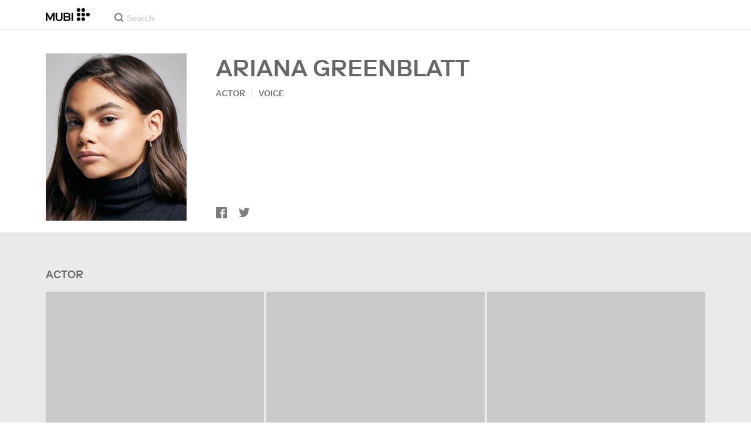

--- FILE ---
content_type: application/javascript
request_url: https://assets.mubicdn.net/_next/static/chunks/21527-429c05144039c75c.js
body_size: 8818
content:
try{!function(){var e="undefined"!=typeof window?window:"undefined"!=typeof global?global:"undefined"!=typeof globalThis?globalThis:"undefined"!=typeof self?self:{},t=(new e.Error).stack;t&&(e._sentryDebugIds=e._sentryDebugIds||{},e._sentryDebugIds[t]="06d77206-54ce-4284-811e-c3bfe4c75818",e._sentryDebugIdIdentifier="sentry-dbid-06d77206-54ce-4284-811e-c3bfe4c75818")}()}catch(e){}"use strict";(self.webpackChunk_N_E=self.webpackChunk_N_E||[]).push([[21527],{44860:(e,t,i)=>{i.d(t,{X_:()=>n,iF:()=>c,$O:()=>h,qw:()=>m,IH:()=>u});var a=i(76616);a.e,a.e,a.e,a.e,a.e;let o=[{id:1555,slug:"heists",hide_title_on_splash:!1,double_bill:!1,full_title:"Master Thieves: Heist Films",full_title_upcase:"MASTER THIEVES: HEIST FILMS",title:"Master Thieves:",title_upcase:"MASTER THIEVES:",title_color:"ffffff",subtitle:"Heist Films",subtitle_upcase:"HEIST FILMS",subtitle_color:"f8aff6",average_colour_hex:"121538",focal_point:{x:.5,y:.2},image:"https://images.mubicdn.net/images/film_group/1555/cache-918067-1698922247/image-original.png",short_description:"The best heist movies serve up masterclasses in suspense. We’ve cased and raided our vaults to bring you a collection of pulse-quickening genre triumphs: films in which criminal masterminds, small-time crooks, and bumbling amateurs stake out their prize in an adrenalized race against the clock.",short_description_html:"<p>The best heist movies serve up masterclasses in suspense. We&#8217;ve cased and raided our vaults to bring you a collection of pulse-quickening genre triumphs: films in which criminal masterminds, small-time crooks, and bumbling amateurs stake out their prize in an adrenalized race against the clock.</p>",title_treatment_url:null,trailers:null,design_variant:"default",published:!0,total_items:1,total_films:1,total_series:0,web_url:"https://mubi.com/collections/heists",portrait_image:null,crm_image:null,is_season:!1,description:"Making a great heist film is just like pulling off the perfect stick-up. It takes meticulous skill, precise planning, and a dedicated crew of professionals. For the master thief, a well-executed job can offer untold riches. For the filmmaker, it’s an opportunity to put their formal dexterity to the test. The best heist sequences are masterclasses in suspense: set pieces that draw on every element of a director’s stylistic arsenal to ratchet up tension and subvert expectation. We’ve cased and raided the MUBI vaults to bring you a collection of pulse-quickening genre triumphs: films in which criminal masterminds, small-time crooks, and bumbling amateurs stake out the ultimate prize in an adrenalized race against the clock.",description_html:"<p>Making a great heist film is just like pulling off the perfect stick-up. It takes meticulous skill, precise planning, and a dedicated crew of professionals. For the master thief, a well-executed job can offer untold riches. For the filmmaker, it&#8217;s an opportunity to put their formal dexterity to the test. The best heist sequences are masterclasses in suspense: set pieces that draw on every element of a director&#8217;s stylistic arsenal to ratchet up tension and subvert expectation. We&#8217;ve cased and raided the MUBI vaults to bring you a collection of pulse-quickening genre triumphs: films in which criminal masterminds, small-time crooks, and bumbling amateurs stake out the ultimate prize in an adrenalized race against the clock.</p>",color:"",image_color:"121538"},{id:507,slug:"cannes-film-festival",hide_title_on_splash:!1,double_bill:!1,full_title:"Cannes Takeover",full_title_upcase:"CANNES TAKEOVER",title:"Cannes Takeover",title_upcase:"CANNES TAKEOVER",title_color:"ffffff",subtitle:null,subtitle_upcase:null,subtitle_color:"ffffff",average_colour_hex:"4775ED",focal_point:{x:.513538,y:.275556},image:"https://images.mubicdn.net/images/film_group/507/cache-547732-1715622533/image-original.jpg",short_description:"Renowned for assembling the cr\xe8me de la cr\xe8me of world cinema, Cannes adds some glitz to each spring when it presents its star-studded slate of the finest new films. Stroll with us down the Boulevard de la Croisette and enjoy some of our favorites from past editions of this most famous of festivals.",short_description_html:"<p>Renowned for assembling the cr\xe8me de la cr\xe8me of world cinema, Cannes adds some glitz to each spring when it presents its star-studded slate of the finest new films. Stroll with us down the Boulevard de la Croisette and enjoy some of our favorites from past editions of this most famous of festivals.</p>",title_treatment_url:"https://images.mubicdn.net/images/artworks/687323/cache-687323-1715603208/images-original.png",trailers:null,design_variant:"spotlight",published:!0,total_items:107,total_films:100,total_series:7,web_url:"https://mubi.com/collections/cannes-film-festival",portrait_image:{url:"https://images.mubicdn.net/images/film_group/507/cache-968447-1715619657/portrait_image-original.jpg",focal_point:{x:.495487,y:.394705}},crm_image:"https://images.mubicdn.net/images/film_group/507/cache-969521-1715962502/crm_image-original.jpg",is_season:!1,description:"Evocative of excellence, glamor, and glasses of ros\xe9, Cannes is perhaps the most famous of festivals. Since 1946, the cr\xe8me de la cr\xe8me of world cinema have assembled annually on the French Riviera to celebrate a star-studded slate of the year’s finest films. Take a stroll with us down the Boulevard de la Croisette and enjoy a few of our favorites from past editions of this never less than glittering affair.",description_html:"<p>Evocative of excellence, glamor, and glasses of ros\xe9, Cannes is perhaps the most famous of festivals. Since 1946, the cr\xe8me de la cr\xe8me of world cinema have assembled annually on the French Riviera to celebrate a star-studded slate of the year&#8217;s finest films. Take a stroll with us down the Boulevard de la Croisette and enjoy a few of our favorites from past editions of this never less than glittering affair.</p>",color:"",image_color:"4775ED"},{id:1159,slug:"month-of-european-film",hide_title_on_splash:!1,double_bill:!1,full_title:"Month of European Film",full_title_upcase:"MONTH OF EUROPEAN FILM",title:"Month of European Film",title_upcase:"MONTH OF EUROPEAN FILM",title_color:"ffffff",subtitle:null,subtitle_upcase:null,subtitle_color:"ffffff",average_colour_hex:"EC193A",focal_point:{x:.5,y:0},image:"https://images.mubicdn.net/images/film_group/1159/cache-829499-1668100319/image-original.jpg",short_description:"In collaboration with the Month of European Film, an exciting initiative from the European Film Academy, we are thrilled to celebrate the rich and diverse cinematic history of Europe. From classics to new releases, these eclectic gems have won the hearts of film lovers all over the world.",short_description_html:"<p>In collaboration with the Month of European Film, an exciting initiative from the European Film Academy, we are thrilled to celebrate the rich and diverse cinematic history of Europe. From classics to new releases, these eclectic gems have won the hearts of film lovers all over the world.</p>",title_treatment_url:"https://images.mubicdn.net/images/artworks/494066/cache-494066-1668100277/images-original.png",trailers:[{url:"https://trailers.mubicdn.net/film_group/trailers/489/optimised/240p-film-group-trailer-489-en-US.mp4",profile:"240p"},{url:"https://trailers.mubicdn.net/film_group/trailers/489/optimised/720p-film-group-trailer-489-en-US.mp4",profile:"720p"},{url:"https://trailers.mubicdn.net/film_group/trailers/489/optimised/1080p-film-group-trailer-489-en-US.mp4",profile:"1080p"}],design_variant:"default",published:!1,total_items:51,total_films:51,total_series:0,web_url:"https://mubi.com/collections/month-of-european-film",portrait_image:null,crm_image:"https://images.mubicdn.net/images/film_group/1159/cache-1013034-1731493695/crm_image-original.png",is_season:!1,description:"Spearheaded by the European Film Academy, the Month of European Film celebrates the rich and diverse scope of the continent’s cinema. In collaboration with this new and exciting initiative, this program brings together a selection of treasured classics and contemporary releases from extraordinary filmmakers. From kaleidoscopic animation to powerful dramas, these eclectic gems traverse the breadth of European filmmaking, capturing the hearts of film lovers all over the world.",description_html:"<p>Spearheaded by the European Film Academy, the Month of European Film celebrates the rich and diverse scope of the continent&#8217;s cinema. In collaboration with this new and exciting initiative, this program brings together a selection of treasured classics and contemporary releases from extraordinary filmmakers. From kaleidoscopic animation to powerful dramas, these eclectic gems traverse the breadth of European filmmaking, capturing the hearts of film lovers all over the world.</p>",color:"",image_color:"EC193A"},{id:569,slug:"romance",hide_title_on_splash:!1,double_bill:!1,full_title:"In the Mood for Love",full_title_upcase:"IN THE MOOD FOR LOVE",title:"In the Mood",title_upcase:"IN THE MOOD",title_color:"ffffff",subtitle:"for Love",subtitle_upcase:"FOR LOVE",subtitle_color:"ffd6de",average_colour_hex:"A75B37",focal_point:{x:.638087,y:.351111},image:"https://images.mubicdn.net/images/film_group/569/cache-618227-1662983854/image-original.jpg",short_description:"Get ready to fall in love with some of our favorite cinematic romances. Whether it’s the thrill of that first encounter or the depth of a decade-long affair, a quick tryst or a bitter breakup, love can take many forms. Here are some of the best swoon-worthy romances to warm the coldest of hearts.",short_description_html:"<p>Get ready to fall in love with some of our favorite cinematic romances. Whether it&#8217;s the thrill of that first encounter or the depth of a decade-long affair, a quick tryst or a bitter breakup, love can take many forms. Here are some of the best swoon-worthy romances to warm the coldest of hearts.</p>",title_treatment_url:null,trailers:[{url:"https://trailers.mubicdn.net/film_group/trailers/255/optimised/240p-film-group-trailer-255-en-US.mp4",profile:"240p"},{url:"https://trailers.mubicdn.net/film_group/trailers/255/optimised/720p-film-group-trailer-255-en-US.mp4",profile:"720p"},{url:"https://trailers.mubicdn.net/film_group/trailers/255/optimised/1080p-film-group-trailer-255-en-US.mp4",profile:"1080p"}],design_variant:"default",published:!0,total_items:29,total_films:28,total_series:1,web_url:"https://mubi.com/collections/romance",portrait_image:null,crm_image:"https://images.mubicdn.net/images/film_group/569/cache-958918-1712754563/crm_image-original.jpg",is_season:!1,description:"Get ready to fall in love with some of our favorite cinematic romances. Whether it’s the thrill of that first encounter or the depth of a decade-long affair, a quick and dramatic tryst or the bitter regret of a breakup, love can take many shapes and forms, inducing all manner of emotions. Here are some of the best swoon-worthy romances to warm the coldest of hearts.",description_html:"<p>Get ready to fall in love with some of our favorite cinematic romances. Whether it&#8217;s the thrill of that first encounter or the depth of a decade-long affair, a quick and dramatic tryst or the bitter regret of a breakup, love can take many shapes and forms, inducing all manner of emotions. Here are some of the best swoon-worthy romances to warm the coldest of hearts.</p>",color:"",image_color:"A75B37"},{id:493,slug:"comedies",hide_title_on_splash:!1,double_bill:!1,full_title:"Funny Ha Ha",full_title_upcase:"FUNNY HA HA",title:"Funny Ha Ha",title_upcase:"FUNNY HA HA",title_color:"fed061",subtitle:null,subtitle_upcase:null,subtitle_color:"ffffff",average_colour_hex:"5E5D5A",focal_point:{x:.527978,y:.497778},image:"https://images.mubicdn.net/images/film_group/493/cache-619961-1711102609/image-original.jpg",short_description:"Everyone could do with a good laugh. From slapstick and screwball to arthouse subversion and sharp political satire, this collection contains everything you need to soothe the soul.",short_description_html:"<p>Everyone could do with a good laugh. From slapstick and screwball to arthouse subversion and sharp political satire, this collection contains everything you need to soothe the soul.</p>",title_treatment_url:"https://images.mubicdn.net/images/artworks/674490/cache-674490-1711102671/images-original.png",trailers:null,design_variant:"spotlight",published:!0,total_items:47,total_films:47,total_series:0,web_url:"https://mubi.com/collections/comedies",portrait_image:null,crm_image:"https://images.mubicdn.net/images/film_group/493/cache-956590-1712072256/crm_image-original.jpg",is_season:!1,description:"Everyone could do with a good laugh. From slapstick and screwball to arthouse subversion and sharp political satire—all by way of a perfectly timed sight gag or impromptu, unexpected moment: the cinema has a long history of making people laugh, easing their troubles, and poking fun at those in power.",description_html:"<p>Everyone could do with a good laugh. From slapstick and screwball to arthouse subversion and sharp political satire&#8212;all by way of a perfectly timed sight gag or impromptu, unexpected moment: the cinema has a long history of making people laugh, easing their troubles, and poking fun at those in power.</p>",color:"",image_color:"5E5D5A"},{id:1085,slug:"mubi-podcast",hide_title_on_splash:!1,double_bill:!1,full_title:"Featured on the MUBI Podcast",full_title_upcase:"FEATURED ON THE MUBI PODCAST",title:"Featured on the MUBI Podcast",title_upcase:"FEATURED ON THE MUBI PODCAST",title_color:"ffffff",subtitle:null,subtitle_upcase:null,subtitle_color:"ffffff",average_colour_hex:"704381",focal_point:{x:.5,y:.5},image:"https://images.mubicdn.net/images/film_group/1085/cache-776836-1746021237/image-original.jpg",short_description:"Every episode of the MUBI Podcast is a thrilling journey of discovery through the work of some of the world’s greatest filmmakers. Featuring films mentioned on the show, this dazzling collection of global cinematic treasures is the perfect accompaniment to the cultural histories unearthed each week.",short_description_html:"<p>Every episode of the MUBI Podcast is a thrilling journey of discovery through the work of some of the world&#8217;s greatest filmmakers. Featuring films mentioned on the show, this dazzling collection of global cinematic treasures is the perfect accompaniment to the cultural histories unearthed each week.</p>",title_treatment_url:"https://images.mubicdn.net/images/artworks/462316/cache-462316-1651060593/images-original.png",trailers:null,design_variant:"default",published:!0,total_items:26,total_films:3,total_series:23,web_url:"https://mubi.com/collections/mubi-podcast",portrait_image:null,crm_image:"https://images.mubicdn.net/images/film_group/1085/cache-1053373-1746021722/crm_image-original.jpg",is_season:!1,description:"From deep dives through the hidden backwaters of film history, to up-to-the-minute interviews with some of the biggest names in international cinema, every episode of the MUBI Podcast is a journey of discovery. Bringing together some of the films featured on the show, this collection of cinematic treasures from around the world is the perfect accompaniment to the fascinating cultural histories unearthed each week.",description_html:'<p>From deep dives through the hidden backwaters of film history, to up-to-the-minute interviews with some of the biggest names in international cinema, every episode of the <a href="https://podcasts.apple.com/gb/podcast/mubi-podcast/id1569229544">MUBI Podcast</a> is a journey of discovery. Bringing together some of the films featured on the show, this collection of cinematic treasures from around the world is the perfect accompaniment to the fascinating cultural histories unearthed each week.</p>',color:"",image_color:"704381"},{id:492,slug:"women-directors",hide_title_on_splash:!1,double_bill:!1,full_title:"Reframing: Women Directors",full_title_upcase:"REFRAMING: WOMEN DIRECTORS",title:"Reframing:",title_upcase:"REFRAMING:",title_color:"ffffff",subtitle:"Women Directors",subtitle_upcase:"WOMEN DIRECTORS",subtitle_color:"ffffff",average_colour_hex:"63417D",focal_point:{x:.46,y:.47},image:"https://images.mubicdn.net/images/film_group/492/cache-546708-1680272042/image-original.jpg",short_description:"This collection showcases work by women auteurs spanning a diverse array of themes, styles, and genres. It’s time to reframe the conversation and focus our lens on films outside of the male-dominated canon of cinema.",short_description_html:"<p>This collection showcases work by women auteurs spanning a diverse array of themes, styles, and genres. It&#8217;s time to reframe the conversation and focus our lens on films outside of the male-dominated canon of cinema.</p>",title_treatment_url:null,trailers:[{url:"https://trailers.mubicdn.net/film_group/trailers/272/optimised/240p-film-group-trailer-272-en-US.mp4",profile:"240p"},{url:"https://trailers.mubicdn.net/film_group/trailers/272/optimised/720p-film-group-trailer-272-en-US.mp4",profile:"720p"},{url:"https://trailers.mubicdn.net/film_group/trailers/272/optimised/1080p-film-group-trailer-272-en-US.mp4",profile:"1080p"}],design_variant:"default",published:!0,total_items:94,total_films:94,total_series:0,web_url:"https://mubi.com/collections/women-directors",portrait_image:null,crm_image:"https://images.mubicdn.net/images/film_group/492/cache-958928-1712756957/crm_image-original.jpg",is_season:!1,description:"For as long as the movies have existed, women have been making them. This goes right back to the birth of the industry, when Alice Guy-Blach\xe9, coming up through the studio of L\xe9on Gaumont, directed one of the first narrative films, The Cabbage Fairy, back in 1896. And it runs up to the present moment, when increasing numbers of women directors are breaking through in an industry that for too long has held them back. This collection showcases work by women auteurs spanning a diverse array of themes, styles, and genres. It’s time to reframe the conversation and focus our lens on films outside of the male-dominated canon of cinema.",description_html:"<p>For as long as the movies have existed, women have been making them. This goes right back to the birth of the industry, when Alice Guy-Blach\xe9, coming up through the studio of L\xe9on Gaumont, directed one of the first narrative films, <em>The Cabbage Fairy</em>, back in 1896. And it runs up to the present moment, when increasing numbers of women directors are breaking through in an industry that for too long has held them back. This collection showcases work by women auteurs spanning a diverse array of themes, styles, and genres. It&#8217;s time to reframe the conversation and focus our lens on films outside of the male-dominated canon of cinema.</p>",color:"",image_color:"63417D"},{id:918,slug:"spotlight-uk",hide_title_on_splash:!1,double_bill:!1,full_title:"Latest & Greatest",full_title_upcase:"LATEST & GREATEST",title:"Latest & Greatest",title_upcase:"LATEST & GREATEST",title_color:"ffffff",subtitle:null,subtitle_upcase:null,subtitle_color:"ffffff",average_colour_hex:"52443A",focal_point:{x:.5,y:0},image:"https://images.mubicdn.net/images/film_group/918/cache-687040-1723138690/image-original.jpg",short_description:"Showcasing some of the most inspiring and compelling new films, fresh from cinemas and festivals. A world of bold new discoveries awaits you, exclusively on MUBI.",short_description_html:"<p>Showcasing some of the most inspiring and compelling new films, fresh from cinemas and festivals. A world of bold new discoveries awaits you, exclusively on MUBI.</p>",title_treatment_url:null,trailers:null,design_variant:"spotlight",published:!0,total_items:36,total_films:36,total_series:0,web_url:"https://mubi.com/collections/spotlight-uk",portrait_image:null,crm_image:"https://images.mubicdn.net/images/film_group/918/cache-956620-1722425417/crm_image-original.jpg",is_season:!1,description:"Showcasing some of the most inspiring and compelling new films, fresh from cinemas and festivals. A world of bold new discoveries awaits you, exclusively on MUBI.",description_html:"<p>Showcasing some of the most inspiring and compelling new films, fresh from cinemas and festivals. A world of bold new discoveries awaits you, exclusively on MUBI.</p>",color:"",image_color:"52443A"},{id:493,slug:"comedies",hide_title_on_splash:!1,double_bill:!1,full_title:"Funny Ha Ha",full_title_upcase:"FUNNY HA HA",title:"Funny Ha Ha",title_upcase:"FUNNY HA HA",title_color:"fed061",subtitle:null,subtitle_upcase:null,subtitle_color:"ffffff",average_colour_hex:"5E5D5A",focal_point:{x:.527978,y:.497778},image:"https://images.mubicdn.net/images/film_group/493/cache-619961-1711102609/image-original.jpg",short_description:"Everyone could do with a good laugh. From slapstick and screwball to arthouse subversion and sharp political satire, this collection contains everything you need to soothe the soul.",short_description_html:"<p>Everyone could do with a good laugh. From slapstick and screwball to arthouse subversion and sharp political satire, this collection contains everything you need to soothe the soul.</p>",title_treatment_url:"https://images.mubicdn.net/images/artworks/674490/cache-674490-1711102671/images-original.png",trailers:null,design_variant:"spotlight",published:!0,total_items:47,total_films:47,total_series:0,web_url:"https://mubi.com/collections/comedies",portrait_image:null,crm_image:"https://images.mubicdn.net/images/film_group/493/cache-956590-1712072256/crm_image-original.jpg",is_season:!1,description:"Everyone could do with a good laugh. From slapstick and screwball to arthouse subversion and sharp political satire—all by way of a perfectly timed sight gag or impromptu, unexpected moment: the cinema has a long history of making people laugh, easing their troubles, and poking fun at those in power.",description_html:"<p>Everyone could do with a good laugh. From slapstick and screwball to arthouse subversion and sharp political satire&#8212;all by way of a perfectly timed sight gag or impromptu, unexpected moment: the cinema has a long history of making people laugh, easing their troubles, and poking fun at those in power.</p>",color:"",image_color:"5E5D5A"},{id:2085,slug:"welcome-to-twin-peaks",hide_title_on_splash:!1,double_bill:!0,full_title:"Welcome to Twin Peaks",full_title_upcase:"WELCOME TO TWIN PEAKS",title:"Welcome to Twin Peaks",title_upcase:"WELCOME TO TWIN PEAKS",title_color:"ffffff",subtitle:null,subtitle_upcase:null,subtitle_color:"ffffff",average_colour_hex:"202F2B",focal_point:{x:.5,y:.4},image:"https://images.mubicdn.net/images/film_group/2085/cache-1059922-1748447788/image-original.jpg",short_description:"All is not what it seems in this place “both wonderful and strange,” where the woods hold ancient secrets, and dreams bleed into the very fabric of reality. From the visionary minds of showrunners Mark Frost and David Lynch comes a TV phenomenon 30 years in the making. Welcome to Twin Peaks.",short_description_html:"<p>All is not what it seems in this place &#8220;both wonderful and strange,&#8221; where the woods hold ancient secrets, and dreams bleed into the very fabric of reality. From the visionary minds of showrunners Mark Frost and David Lynch comes a TV phenomenon 30 years in the making. Welcome to <em>Twin Peaks</em>.</p>",title_treatment_url:"https://images.mubicdn.net/images/artworks/779787/cache-779787-1748444972/images-original.png",trailers:null,design_variant:"spotlight",published:!0,total_items:2,total_films:0,total_series:2,web_url:"https://mubi.com/collections/welcome-to-twin-peaks",portrait_image:null,crm_image:"https://images.mubicdn.net/images/film_group/2085/cache-1061672-1748941616/crm_image-original.jpg",is_season:!1,description:"The Douglas firs stand to attention on the long, meandering approach to the town of Twin Peaks, protectors of a closely guarded way of life. Time loses all meaning in this northwestern burg, “five miles south of the Canadian border, twelve miles west of the state line.” It’s a place where the fashions, hospitalities, and industries of the 1950s have no intention—some 40 years later—of giving up their claims on the local population’s cultural soul. The Double R Diner is the spot for “extraordinarily good coffee and pie,” and it’s easy to find “a clean place, reasonably priced,” in which to lay your head. A place is made by its people, and the inhabitants of Twin Peaks have stopped the clocks just the way they like it. Only a stranger, like the FBI agent marveling at the trees as he winds his way into town, would make a note of the time.\nBut all is not what it seems in this place “both wonderful and strange.” The woods hold secrets of their own, dreams bleed into the very fabric of reality, and deeply buried horrors have a way of surfacing, their mysteries wrapped in plastic. From the visionary minds of showrunners Mark Frost and David Lynch comes a TV phenomenon 30 years in the making. Welcome to Twin Peaks.",description_html:"<p>The Douglas firs stand to attention on the long, meandering approach to the town of Twin Peaks, protectors of a closely guarded way of life. Time loses all meaning in this northwestern burg, &#8220;five miles south of the Canadian border, twelve miles west of the state line.&#8221; It&#8217;s a place where the fashions, hospitalities, and industries of the 1950s have no intention&#8212;some 40 years later&#8212;of giving up their claims on the local population&#8217;s cultural soul. The Double R Diner is the spot for &#8220;extraordinarily good coffee and pie,&#8221; and it&#8217;s easy to find &#8220;a clean place, reasonably priced,&#8221; in which to lay your head. A place is made by its people, and the inhabitants of Twin Peaks have stopped the clocks just the way they like it. Only a stranger, like the FBI agent marveling at the trees as he winds his way into town, would make a note of the time.</p>\n<p>But all is not what it seems in this place &#8220;both wonderful and strange.&#8221; The woods hold secrets of their own, dreams bleed into the very fabric of reality, and deeply buried horrors have a way of surfacing, their mysteries wrapped in plastic. From the visionary minds of showrunners Mark Frost and David Lynch comes a TV phenomenon 30 years in the making. Welcome to <em>Twin Peaks</em>.</p>",color:"",image_color:"202F2B"}];var s=i(83169);s.someFilms.map(e=>e.id),o[0],s.sg,o[1],s.sg,s.KN,s.sg,o[2],s.someFilms,o[3],s.someFilms,o[4],s.someFilms,o[5],s.someFilms,o[6],s.someFilms,o[7],s.someFilms,s.someFilms,s.someFilms,s.someFilms,o[8],s.someFilms,o[9];var r=i(4076),l=i(12341);let n=e=>{let{httpContext:t,collectionSlug:i}=e;return(0,r.Ay)(t).get("/collections/".concat(i))},m=e=>{let{httpContext:t,perPage:i,pageNum:a=1}=e,o=(0,l.RR)(a,i);return(0,r.Ay)(t).get("/collections".concat(o?"?".concat(o):""))},c=e=>{let{httpContext:t,collectionSlug:i,pageNum:a=1,perPage:o,splash:s=!1}=e,n=(0,l.RR)(a,o),m=n?"?".concat(n):"";return s&&(m+=(m?"&":"?")+"splash=true"),(0,r.Ay)(t).get("/collections/".concat(i,"/films").concat(m))},h=e=>{let{httpContext:t,collectionSlug:i,pageNum:a=1,perPage:o}=e,s=(0,l.RR)(a,o);return(0,r.Ay)(t).get("/collections/".concat(i,"/films/expired").concat(s?"?".concat(s):""))},u=e=>{var t;let i=e.films.map(e=>e.id),a=null==(t=e.film_group)?void 0:t.id,{films:o,film_group:s,...r}=e;return{...r,film_ids:i,film_group_id:a}}},62894:(e,t,i)=>{i.r(t),i.d(t,{default:()=>f});var a=i(18153),o=i(55729),s=i(46887),r=i(76252),l=i(22033),n=i(27231),m=i(55680),c=i(32005);let h=(0,r.A)("div",{target:"e1hsj9wt0"})("padding:14px 0;font-weight:500;font-size:14px;background-color:",e=>e.backgroundColor,";z-index:1;position:relative;border-bottom:0.5px solid rgba(0,0,0,0.1);"),u=(0,r.A)("div",{target:"e1hsj9wt1"})("position:relative;"),d=(0,r.A)("div",{target:"e1hsj9wt2"})("width:calc(100% - 25px);color:",e=>e.fontColor,";& a{color:",e=>e.fontColor,";text-decoration:underline;}"),p=(0,r.A)("div",{target:"e1hsj9wt3"})("position:absolute;right:0;top:0;height:100%;display:flex;align-items:center;"),g=(0,r.A)("div",{target:"e1hsj9wt4"})("cursor:pointer;transition:opacity 0.1s ease-in-out;&:hover{opacity:0.7;}position:relative;&:after{content:'';padding:15px;position:absolute;top:-7.5px;left:-7.5px;}"),f=e=>{let{messageComponent:t,messageString:i="",dismissCookieName:r,dismissLengthInDays:f=l.nE,backgroundColor:_=null,fontColor:b=null,messageType:w="notice",allowDismiss:y=!0,onClick:v=()=>{},onDismiss:k=()=>{},className:F=""}=e,[x,A]=(0,o.useState)(!1);(0,o.useEffect)(()=>{r&&A(s.A.get(r))},[r]);let E=()=>b||("alert"===w?n.yW.white:n.yW.darkText);return!x&&(t||i)?(0,a.Y)(h,{backgroundColor:_||("alert"===w?n.yW.alertRed:n.yW.lightBlue),onClick:v,className:F,children:(0,a.Y)(c.A,{fromBreakpoint:"tablet",children:(0,a.FD)(u,{children:[t?(0,a.Y)(d,{fontColor:E(),children:t}):(0,a.Y)(d,{dangerouslySetInnerHTML:{__html:i},fontColor:E()}),(0,a.Y)(p,{children:y&&(0,a.Y)(g,{onClick:e=>{if(e.stopPropagation(),r){let e={};f&&(e.expires=f),s.A.set(r,"true",e)}A(!0),k()},children:(0,a.Y)(m.US,{width:"12px",color:E()})})})]})})}):null}},76616:(e,t,i)=>{i.d(t,{$:()=>o,e:()=>a});let a="https://assets.mubicdn.net",o="https://images.mubicdn.net"},83169:(e,t,i)=>{i.d(t,{sg:()=>m,KN:()=>c,someFilms:()=>d});var a=i(685),o=i(25410),s=i(30692);(0,o.x)((0,s.j)(new Date,{weeks:1})),(0,o.x)((0,s.j)(new Date,{months:1})),(0,o.x)((0,a.W)(new Date,{days:2,minutes:1})),(0,o.x)((0,a.W)(new Date,{weeks:2})),(0,o.x)((0,a.W)(new Date,{months:2}));let r={rating_code:"A2",description:"Very naughty this content. Tut tut tut.",label:"adult",label_hex_color:"#7A77D7",icon_url:""};var l=i(76616);let n=[{id:3,name:"suicide/self harm",key:"suicide_or_self_harm"},{id:6,name:"graphic sexual content",key:"graphic_sexual_content"}],m={id:3701,slug:"southland-tales",title:"Southland Tales",title_locale:"en-US",original_title:"Southland Tales",year:2006,consumable:null,duration:145,stills:{small:"https://assets-staging.mubi.com/images/film/3701/image-w256.jpg?1582649514",medium:"https://assets-staging.mubi.com/images/film/3701/image-w448.jpg?1582649514",standard:"https://assets-staging.mubi.com/images/film/3701/image-w856.jpg?1582649514",retina:"https://assets-staging.mubi.com/images/film/3701/image-w1280.jpg?1582649514"},still_focal_point:{x:.55571,y:.0321782},hd:!0,average_colour_hex:"B18867",trailer_url:"https://trailers-dev.mubicdn.net/3701/t-southland-tales_en_us_1280_720_1488258835.mp4",trailer_id:1173,popularity:442,web_url:"https://mubi.localhost:3500/films/southland-tales",genres:["Sci-Fi","Comedy"],average_rating:3,average_rating_out_of_ten:5.9,number_of_ratings:4888,mubi_release:!1,should_use_safe_still:!1,still_url:"https://images.mubicdn.net/images/film/3701/cache-38736-1582649514/image-w1280.jpg",title_upcase:"SOUTHLAND TALES",critic_review_rating:4.5,short_synopsis:"With the U.S. under the threat of nuclear attack, several people’s lives converge. Movie star Boxer plans his next film with the help of porn actress Krysta and policeman Roland. Meanwhile, Marxist revolutionaries, corporations, and government agencies pursue their agendas among a paranoid populace.",short_synopsis_html:"<p>With the U.S. under the threat of nuclear attack, several people&#8217;s lives converge. Movie star Boxer plans his next film with the help of porn actress Krysta and policeman Roland. Meanwhile, Marxist revolutionaries, corporations, and government agencies pursue their agendas among a paranoid populace.</p>",default_editorial:"Richard Kelly’s much-anticipated but fiercely lambasted follow-up to Donnie Darko has rapidly achieved modern cult status overwriting the critics baffled by the film’s exuberant, Pynchon-esque satire of a near-future America. 14 years later, the prescience of Kelly’s madcap vision is breathtaking.",default_editorial_html:"<p>Richard Kelly&#8217;s much-anticipated but fiercely lambasted follow-up to <em>Donnie Darko</em> has rapidly achieved modern cult status overwriting the critics baffled by the film&#8217;s exuberant, Pynchon-esque satire of a near-future America. 14 years later, the prescience of Kelly&#8217;s madcap vision is breathtaking.</p>",title_treatment_url:null,directors:[{name:"Richard Kelly",name_upcase:"RICHARD KELLY",slug:"richard-kelly"}],historic_countries:["United States","France"],optimised_trailers:[{url:"https://trailers-dev.mubicdn.net/3701/optimised/240p-t-southland-tales_en_us_1280_720_1488258835.mp4",profile:"240p"},{url:"https://trailers-dev.mubicdn.net/3701/optimised/720p-t-southland-tales_en_us_1280_720_1488258835.mp4",profile:"720p"}],mubi_go_highlighted:!1,content_rating:r,content_warnings:n,portrait_image:"",episode:null,artworks:[],highlighted_industry_event_entry:null,award:null,press_quote:null,star_rating:null,cast_members_count:null,industry_events_count:null,comments_count:null},c={id:226295,slug:"bacurau",title:"Bacurau",title_locale:"en-US",original_title:"Bacurau",year:2019,consumable:null,duration:131,stills:{small:"https://assets-staging.mubi.com/images/film/226295/image-w256.jpg?1584616206",medium:"https://assets-staging.mubi.com/images/film/226295/image-w448.jpg?1584616206",standard:"https://assets-staging.mubi.com/images/film/226295/image-w856.jpg?1584616206",retina:"https://assets-staging.mubi.com/images/film/226295/image-w1280.jpg?1584616206"},still_focal_point:{x:.561281,y:.316832},hd:!0,average_colour_hex:"6F5449",trailer_url:"https://trailers-dev.mubicdn.net/226295/t-bacurau_en_us_1382.065_1280_720_1581693625.mp4",trailer_id:40339,popularity:1784,web_url:"https://mubi.localhost:3500/films/bacurau",genres:["Drama","Thriller","Western"],average_rating:4.2,average_rating_out_of_ten:8.4,number_of_ratings:7624,mubi_release:!0,should_use_safe_still:!1,still_url:"https://images.mubicdn.net/images/film/226295/cache-403714-1584616206/image-w1280.jpg",title_upcase:"BACURAU",critic_review_rating:4.75,content_rating:r,short_synopsis:"Bacurau, a settlement in rural Brazil, is shaken by its matriarch’s death. But something strange is happening, the water supply has been cut off, and the village has disappeared from satellite maps completely. Under threat from an unknown enemy, Bacurau braces itself for a brutal fight for survival.",short_synopsis_html:"<p>Bacurau, a settlement in rural Brazil, is shaken by its matriarch&#8217;s death. But something strange is happening, the water supply has been cut off, and the village has disappeared from satellite maps completely. Under threat from an unknown enemy, Bacurau braces itself for a brutal fight for survival.</p>",default_editorial:"From Kleber Mendon\xe7a Filho (Aquarius) and Juliano Dornelles comes a daring, intoxicating blend of neo-Western, siege thriller and political allegory—powerfully resonating with today’s Brazil, where the film was a box-office hit! A winner of the Cannes Jury Prize, starring Udo Kier and S\xf4nia Braga.",default_editorial_html:"<p>From Kleber Mendon\xe7a Filho (<em>Aquarius</em>) and Juliano Dornelles comes a daring, intoxicating blend of neo-Western, siege thriller and political allegory&#8212;powerfully resonating with today&#8217;s Brazil, where the film was a box-office hit! A winner of the Cannes Jury Prize, starring Udo Kier and S\xf4nia Braga.</p>",title_treatment_url:null,directors:[{name:"Kleber Mendon\xe7a Filho",name_upcase:"KLEBER MENDON\xc7A FILHO",slug:"kleber-mendonca-filho"},{name:"Juliano Dornelles",name_upcase:"JULIANO DORNELLES",slug:"juliano-dornelles"}],historic_countries:["Brazil","France"],optimised_trailers:[{url:"https://trailers-dev.mubicdn.net/226295/optimised/240p-t-bacurau_en_us_1382.065_1280_720_1581693625.mp4",profile:"240p"},{url:"https://trailers-dev.mubicdn.net/226295/optimised/720p-t-bacurau_en_us_1382.065_1280_720_1581693625.mp4",profile:"720p"}],mubi_go_highlighted:!1,content_warnings:n,portrait_image:"",episode:null,artworks:[],highlighted_industry_event_entry:{id:268383,year:2019,status:"won",display_text:"Jury Prize",full_display_text:"2019 | Winner: Jury Prize",industry_event:{id:1,name:"Cannes Film Festival",slug:"cannes",type:"festival",logo_url:"https://images.mubicdn.net/images/industry_event/1/cache-222790-1494527057/logo-small_black.png",white_logo_url:"https://images.mubicdn.net/images/industry_event/1/cache-222790-1494527057/logo-large_white.png",cover_url:"https://images.mubicdn.net/images/industry_event/1/cache-222788-1494406355/cover-original.jpg"}},award:null,press_quote:null,star_rating:null,cast_members_count:null,industry_events_count:null,comments_count:null},h={id:211276,slug:"the-grand-bizarre",title:"The Grand Bizarre",title_locale:"en-US",original_title:"The Grand Bizarre",year:2018,consumable:null,duration:61,stills:{small:"https://assets-staging.mubi.com/images/film/211276/image-w256.jpg?1586182893",medium:"https://assets-staging.mubi.com/images/film/211276/image-w448.jpg?1586182893",standard:"https://assets-staging.mubi.com/images/film/211276/image-w856.jpg?1586182893",retina:"https://assets-staging.mubi.com/images/film/211276/image-w1280.jpg?1586182893"},still_focal_point:{x:.491643,y:.487624},hd:!0,average_colour_hex:"727B8B",trailer_url:"https://trailers-dev.mubicdn.net/211276/t-the-grand-bizarre_en_us_1586249307.mp4",trailer_id:47560,popularity:615,web_url:"https://mubi.localhost:3500/films/the-grand-bizarre",genres:["Documentary"],average_rating:3.8,average_rating_out_of_ten:7.6,number_of_ratings:3262,mubi_release:!0,should_use_safe_still:!1,still_url:"https://images.mubicdn.net/images/film/211276/cache-356129-1586182893/image-w1280.jpg",title_upcase:"THE GRAND BIZARRE",critic_review_rating:4.8182,content_rating:{label_hex_color:"#7A77D7",icon_url:"",label:"not_rated",rating_code:"NOT RATED",description:"This film has not yet been rated, and may contain adult material."},short_synopsis:"A rapid-fire eye-popping and ear-pleasing study of textile patterns around the world. Filmed over five years, in fifteen countries, Mack places textiles against surprising backgrounds, editing the imagery to a homemade pop soundtrack.",short_synopsis_html:"<p>A rapid-fire eye-popping and ear-pleasing study of textile patterns around the world. Filmed over five years, in fifteen countries, Mack places textiles against surprising backgrounds, editing the imagery to a homemade pop soundtrack.</p>",default_editorial:"From MUBI regular Jodie Mack comes a tour de force, sui generis globetrotting textile documentary in the form of a 16mm abstract animated (and musical!) feature. An entrancing experience that is as much about the creation and circulation of fabric as it’s about the pure pleasure of color and design.",default_editorial_html:"<p>From MUBI regular Jodie Mack comes a tour de force, sui generis globetrotting textile documentary in the form of a 16mm abstract animated (and musical!) feature. An entrancing experience that is as much about the creation and circulation of fabric as it&#8217;s about the pure pleasure of color and design.</p>",title_treatment_url:null,directors:[{name:"Jodie Mack",name_upcase:"JODIE MACK",slug:"jodie-mack"}],historic_countries:["United States"],optimised_trailers:[{url:"https://trailers-dev.mubicdn.net/211276/optimised/240p-t-the-grand-bizarre_en_us_1586249307.mp4",profile:"240p"},{url:"https://trailers-dev.mubicdn.net/211276/optimised/720p-t-the-grand-bizarre_en_us_1586249307.mp4",profile:"720p"}],mubi_go_highlighted:!1,content_warnings:[],portrait_image:"",episode:null,artworks:[],highlighted_industry_event_entry:null,award:null,press_quote:null,star_rating:null,cast_members_count:null,industry_events_count:null,comments_count:null},u={id:15446,slug:"that-most-important-thing-love",title:"That Most Important Thing: Love",title_locale:"en-US",original_title:"L'important c'est d'aimer",year:1975,consumable:null,duration:109,stills:{small:"https://assets-staging.mubi.com/images/film/15446/image-w256.jpg?1635345291",medium:"https://assets-staging.mubi.com/images/film/15446/image-w448.jpg?1635345291",standard:"https://assets-staging.mubi.com/images/film/15446/image-w856.jpg?1635345291",retina:"https://assets-staging.mubi.com/images/film/15446/image-w1280.jpg?1635345291"},still_focal_point:{x:.713092,y:.532787},hd:!0,average_colour_hex:"080304",trailer_url:"https://trailers-dev.mubicdn.net/15446/t-that-most-important-thing-love_en_us_1837.654_1280_720_1635558032.mp4",trailer_id:1048,popularity:481,web_url:"https://mubi.localhost:3500/films/that-most-important-thing-love",genres:["Drama","Cult"],average_rating:3.8,average_rating_out_of_ten:7.6,number_of_ratings:2167,mubi_release:!1,should_use_safe_still:!1,still_url:"https://images.mubicdn.net/images/film/15446/cache-12440-1635345291/image-w1280.jpg",title_upcase:"THAT MOST IMPORTANT THING: LOVE",critic_review_rating:4.9,content_rating:r,short_synopsis:"When an unhappy softcore actress (a would-be star who has only found work in cheap exploitation movies) becomes the obsession of a paparazzo, he proceeds to borrow money from his underworld employer to launch an experimental stage production for her—but it also stars a demented German actor.",short_synopsis_html:"<p>When an unhappy softcore actress (a would-be star who has only found work in cheap exploitation movies) becomes the obsession of a paparazzo, he proceeds to borrow money from his underworld employer to launch an experimental stage production for her&#8212;but it also stars a demented German actor.</p>",default_editorial:"After his 1972 film The Devil was banned in his homeland, the great Polish visionary Andrzej Żuławski decamped to France to make this frenzied tale of troubled passion in love and art. Driven with animal fervour by an unforgettable Romy Schneider, this moody drama won her the C\xe9sar for Best Actress.",default_editorial_html:"<p>After his 1972 film <em>The Devil</em> was banned in his homeland, the great Polish visionary Andrzej Żuławski decamped to France to make this frenzied tale of troubled passion in love and art. Driven with animal fervour by an unforgettable Romy Schneider, this moody drama won her the C\xe9sar for Best Actress.</p>",title_treatment_url:null,directors:[{name:"Andrzej Żuławski",name_upcase:"ANDRZEJ ŻUŁAWSKI",slug:"andrzej-zulawski"}],historic_countries:["France","Italy"],optimised_trailers:[{url:"https://trailers-dev.mubicdn.net/15446/optimised/240p-t-that-most-important-thing-love_en_us_1837.654_1280_720_1635558032.mp4",profile:"240p"},{url:"https://trailers-dev.mubicdn.net/15446/optimised/720p-t-that-most-important-thing-love_en_us_1837.654_1280_720_1635558032.mp4",profile:"720p"}],mubi_go_highlighted:!1,content_warnings:n,portrait_image:"",episode:null,artworks:[],highlighted_industry_event_entry:null,award:null,press_quote:null,star_rating:null,cast_members_count:null,industry_events_count:null,comments_count:null},d=[m,c,h,u];m.slug,c.slug,h.slug,u.slug,l.$,d.map(e=>e.id)}}]);
//# sourceMappingURL=21527-429c05144039c75c.js.map